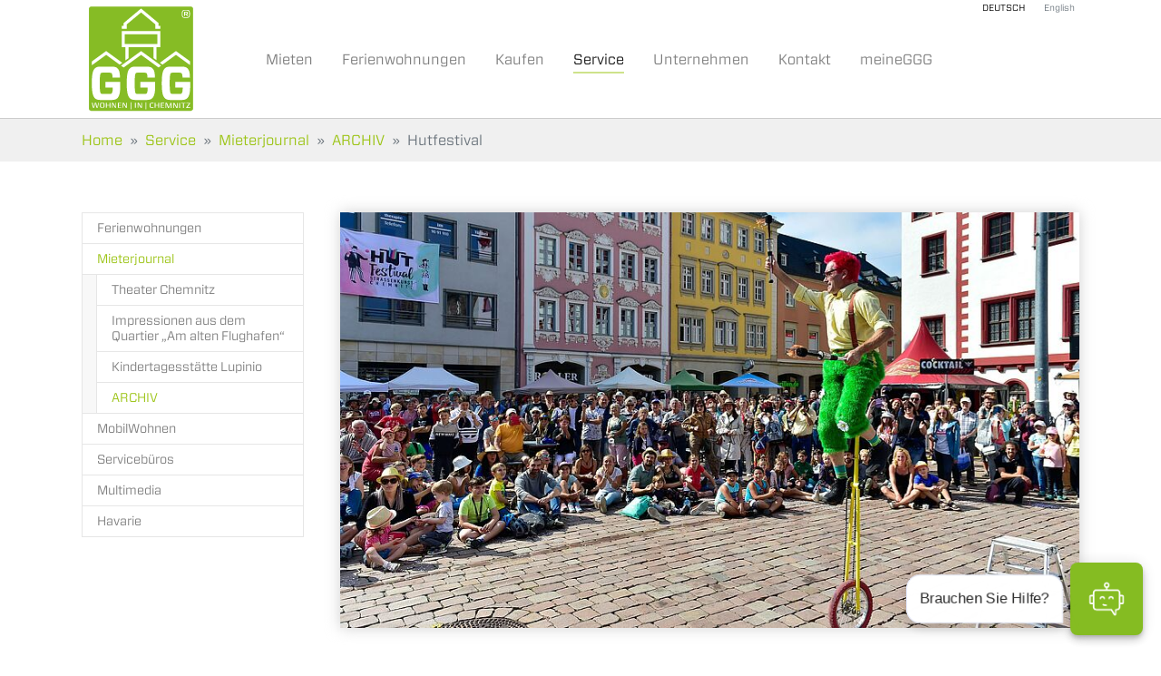

--- FILE ---
content_type: text/html; charset=utf-8
request_url: https://www.ggg.de/hutfestival
body_size: 5151
content:
<!DOCTYPE html>
<html lang="de-DE">
<head>

<meta charset="utf-8">
<!-- 
	_|\_

	This website is powered by TYPO3 - inspiring people to share!
	TYPO3 is a free open source Content Management Framework initially created by Kasper Skaarhoj and licensed under GNU/GPL.
	TYPO3 is copyright 1998-2026 of Kasper Skaarhoj. Extensions are copyright of their respective owners.
	Information and contribution at https://typo3.org/
-->


<link rel="shortcut icon" href="/fileadmin/theme/favicon.ico" type="image/x-icon">
<title>Hutfestival - GGG</title>
<meta http-equiv="x-ua-compatible" content="IE=edge" />
<meta name="generator" content="TYPO3 CMS" />
<meta name="viewport" content="width=device-width, initial-scale=1, minimum-scale=1" />
<meta name="robots" content="index,follow" />
<meta name="twitter:card" content="summary" />
<meta name="apple-mobile-web-app-capable" content="no" />
<meta name="google" content="notranslate" />

<link rel="stylesheet" type="text/css" href="/typo3temp/assets/compressed/merged-57773389218f161d1845085edf0a3ba9-64f73634ca1f9207d4ab7790a0e59951.css?1713344394" media="all">

<link rel="stylesheet" type="text/css" href="/typo3temp/assets/compressed/merged-33bc8080400d04b293c766e34e181ba8-f0dc569ba027102fd7196d103fa28785.css?1744722510" media="all">



<script src="/typo3temp/assets/compressed/merged-447813d0503761beadc53ba79841a3b4-12ffa2d0fe1ce86583062735b2348bca.js?1713344394" type="text/javascript"></script>

<script src="/typo3temp/assets/compressed/merged-72a565c87bbfc15db38e95af7c7e8031-83ee80f67e385687355449e5d737b103.js?1713344394" type="text/javascript"></script>



<link rel="prev" href="/kostbar"><link rel="next" href="/luisenhoefe-fertig"><script
  defer
  id="chat_integration_script"
  type="text/javascript"
  src="https://iframe-chatplugin.asw.aareon.com/integration/chat.js"
  data-tenant=gggchemnitz8001243
  data-default-language="de-DE"
  ></script>
<link rel="canonical" href="https://www.ggg.de/hutfestival"/>


</head>
<body id="p325" class="page-325 pagelevel-4 language-0 backendlayout-subnavigation_left layout-default">


<div id="top"></div><div class="body-bg body-bg-top"><a class="sr-only sr-only-focusable" href="#page-content"><span>Zum Hauptinhalt springen</span></a><header id="page-header" class="bp-page-header navbar navbar-mainnavigation navbar-default navbar-has-image navbar-top navbar-fixed-top"><div id="bxx-override-bxx-secondary" class="d-none d-lg-block" style="position:absolute;top:0;margin-bottom:auto;width:100%;font-size:0.8em;"><div class="container text-right"><ul id="language_menu" class="language-menu" style="list-style:none;margin-left:auto;display:inline;"><li class="active " style="display:inline;padding-left:8px;"><a href="/hutfestival" hreflang="de-DE" title="GGG Webseite"><span>Deutsch</span></a></li><li class=" text-muted" style="display:inline;padding-left:8px;"><span>English</span></li></ul></div></div><div class="container"><a class="navbar-brand navbar-brand-image" href="/"><img class="navbar-brand-logo-normal" src="/fileadmin/theme/data/GGG_ohne_Kontur.svg" alt="GGG logo" height="160" width="180"><img class="navbar-brand-logo-inverted" src="/fileadmin/theme/data/GGG_ohne_Kontur.svg" alt="GGG logo" height="160" width="180"></a><button class="navbar-toggler collapsed" type="button" data-toggle="collapse" data-target="#mainnavigation" aria-expanded="false" aria-label="Navigation umschalten"><span class="navbar-toggler-icon"></span></button><nav id="mainnavigation" class="collapse navbar-collapse"><ul class="navbar-nav"><li class="nav-item dropdown dropdown-hover"><a href="/mieten" id="nav-item-109" class="nav-link dropdown-toggle" title="Mieten" aria-haspopup="true" aria-expanded="false"><span class="nav-link-text">Mieten</span></a><ul class="dropdown-menu" aria-labelledby="nav-item-109"><li class="submenu  dropdown dropdown-hover"><a href="/wohnungen" class="dropdown-item" title="Wohnungen"><span class="dropdown-text">Wohnungen</span></a><!--- START LEVEL 3 ---><!-- starzzz --><ul class="dropdown-menu" aria-labelledby="nav-item128" style="position: absolute; left:100%; top: -7px;"><li><a href="/1-raum-wohnungen" class="dropdown-item" title="1-Raum-Wohnungen"><span class="dropdown-text">1-Raum-Wohnungen</span></a></li><li><a href="/2-raum-wohnungen" class="dropdown-item" title="2-Raum-Wohnungen"><span class="dropdown-text">2-Raum-Wohnungen</span></a></li><li><a href="/3-raum-wohnungen" class="dropdown-item" title="3-Raum-Wohnungen"><span class="dropdown-text">3-Raum-Wohnungen</span></a></li><li><a href="/4-raum-wohnungen" class="dropdown-item" title="4-Raum-Wohnungen"><span class="dropdown-text">4-Raum-Wohnungen</span></a></li></ul><!---END LEVEL 3 ---></li><li class="submenu  dropdown dropdown-hover"><a href="/aktion" class="dropdown-item" title="Aktionen"><span class="dropdown-text">Aktionen</span></a><!--- START LEVEL 3 ---><!-- starzzz --><ul class="dropdown-menu" aria-labelledby="nav-item376" style="position: absolute; left:100%; top: -7px;"><li><a href="/einbaukueche" class="dropdown-item" title="Einbauküchen"><span class="dropdown-text">Einbauküchen</span></a></li></ul><!---END LEVEL 3 ---></li><li class="submenu  dropdown dropdown-hover"><a href="/stadtteile" class="dropdown-item" title="Stadtteile"><span class="dropdown-text">Stadtteile</span></a><!--- START LEVEL 3 ---><!-- starzzz --><ul class="dropdown-menu" aria-labelledby="nav-item400" style="position: absolute; left:100%; top: -7px;"><li><a href="/bernsdorf" class="dropdown-item" title="Bernsdorf"><span class="dropdown-text">Bernsdorf</span></a></li><li><a href="/gablenz" class="dropdown-item" title="Gablenz"><span class="dropdown-text">Gablenz</span></a></li><li><a href="/hutholz" class="dropdown-item" title="Hutholz"><span class="dropdown-text">Hutholz</span></a></li><li><a href="/kassberg" class="dropdown-item" title="Kaßberg"><span class="dropdown-text">Kaßberg</span></a></li><li><a href="/stadtteile/markersdorf" class="dropdown-item" title="Markersdorf"><span class="dropdown-text">Markersdorf</span></a></li><li><a href="/stadtteile/schlosschemnitz" class="dropdown-item" title="Schloßchemnitz"><span class="dropdown-text">Schloßchemnitz</span></a></li><li><a href="/yorckgebiet" class="dropdown-item" title="Yorckgebiet"><span class="dropdown-text">Yorckgebiet</span></a></li></ul><!---END LEVEL 3 ---></li><li class="submenu  dropdown dropdown-hover"><a href="/sanierungen" class="dropdown-item" title="Sanierungen"><span class="dropdown-text">Sanierungen</span></a><!--- START LEVEL 3 ---><!-- starzzz --><ul class="dropdown-menu" aria-labelledby="nav-item129" style="position: absolute; left:100%; top: -7px;"><li><a href="/johanniskarree" class="dropdown-item" title="Wohnen am Johanniskarree"><span class="dropdown-text">Wohnen am Johanniskarree</span></a></li><li><a href="/pv-anlagen" class="dropdown-item" title="PV-Anlagen"><span class="dropdown-text">PV-Anlagen</span></a></li><li><a href="/furth" class="dropdown-item" title="Küchwaldkarree"><span class="dropdown-text">Küchwaldkarree</span></a></li><li><a href="/alfredneubert" class="dropdown-item" title="Alfred-Neubert-Str. 3"><span class="dropdown-text">Alfred-Neubert-Str. 3</span></a></li><li><a href="/gasabloesung" class="dropdown-item" title="Nachhaltig wohnen"><span class="dropdown-text">Nachhaltig wohnen</span></a></li><li><a href="/bruno-granz-strasse" class="dropdown-item" title="Bruno-Granz-Straße"><span class="dropdown-text">Bruno-Granz-Straße</span></a></li></ul><!---END LEVEL 3 ---></li><li class="submenu  dropdown dropdown-hover"><a href="/studiwohnen" class="dropdown-item" title="StudiWohnen®"><span class="dropdown-text">StudiWohnen®</span></a><!--- START LEVEL 3 ---><!---END LEVEL 3 ---></li><li class="submenu  dropdown dropdown-hover"><a href="/servicewohnen" class="dropdown-item" title="ServiceWohnen®"><span class="dropdown-text">ServiceWohnen®</span></a><!--- START LEVEL 3 ---><!-- starzzz --><ul class="dropdown-menu" aria-labelledby="nav-item338" style="position: absolute; left:100%; top: -7px;"><li><a href="/servicewohnen-altendorf" class="dropdown-item" title="Seniorenwohnungen in Altendorf"><span class="dropdown-text">Seniorenwohnungen in Altendorf</span></a></li><li><a href="/servicewohnen-hutholz" class="dropdown-item" title="Seniorenwohnungen in Hutholz"><span class="dropdown-text">Seniorenwohnungen in Hutholz</span></a></li><li><a href="/servicewohnen-innenstadt" class="dropdown-item" title="Seniorenwohnungen in der Innenstadt"><span class="dropdown-text">Seniorenwohnungen in der Innenstadt</span></a></li><li><a href="/servicewohnen-yorckgebiet" class="dropdown-item" title="Seniorenwohnungen im Yorckgebiet"><span class="dropdown-text">Seniorenwohnungen im Yorckgebiet</span></a></li></ul><!---END LEVEL 3 ---></li><li class="submenu  dropdown dropdown-hover"><a href="/wohngemeinschaft" class="dropdown-item" title="Wohngemeinschaft"><span class="dropdown-text">Wohngemeinschaft</span></a><!--- START LEVEL 3 ---><!---END LEVEL 3 ---></li><li class="submenu  dropdown dropdown-hover"><a href="/flexibelwohnen" class="dropdown-item" title="FlexibelWohnen"><span class="dropdown-text">FlexibelWohnen</span></a><!--- START LEVEL 3 ---><!---END LEVEL 3 ---></li><li class="submenu  dropdown dropdown-hover"><a href="/concierge" class="dropdown-item" title="Wohnen mit Concierge"><span class="dropdown-text">Wohnen mit Concierge</span></a><!--- START LEVEL 3 ---><!---END LEVEL 3 ---></li><li class="submenu  dropdown dropdown-hover"><a href="/gewerbe" class="dropdown-item" title="Gewerberäume"><span class="dropdown-text">Gewerberäume</span></a><!--- START LEVEL 3 ---><!---END LEVEL 3 ---></li></ul></li><li class="nav-item"><a href="/ferienwohnungen" id="nav-item-435" class="nav-link" title="Ferienwohnungen"><span class="nav-link-text">Ferienwohnungen</span></a></li><li class="nav-item dropdown dropdown-hover"><a href="/kaufen" id="nav-item-110" class="nav-link dropdown-toggle" title="Kaufen" aria-haspopup="true" aria-expanded="false"><span class="nav-link-text">Kaufen</span></a><ul class="dropdown-menu" aria-labelledby="nav-item-110"><li class="submenu  dropdown dropdown-hover"><a href="/palmstrasse" class="dropdown-item" title="Denkmal im Sanierungsgebiet"><span class="dropdown-text">Denkmal im Sanierungsgebiet</span></a><!--- START LEVEL 3 ---><!---END LEVEL 3 ---></li><li class="submenu  dropdown dropdown-hover"><a href="/kulturdenkmal" class="dropdown-item" title="Denkmal im Sanierungsgebiet"><span class="dropdown-text">Denkmal im Sanierungsgebiet</span></a><!--- START LEVEL 3 ---><!---END LEVEL 3 ---></li><li class="submenu  dropdown dropdown-hover"><a href="/kaufen/einfamilienhausstandort" class="dropdown-item" title="Einfamilienhausstandort"><span class="dropdown-text">Einfamilienhausstandort</span></a><!--- START LEVEL 3 ---><!---END LEVEL 3 ---></li><li class="submenu  dropdown dropdown-hover"><a href="/kaufen/wohn-und-geschaeftshaus-2-2-1" class="dropdown-item" title="Wohnhaus"><span class="dropdown-text">Wohnhaus</span></a><!--- START LEVEL 3 ---><!---END LEVEL 3 ---></li><li class="submenu  dropdown dropdown-hover"><a href="/kaufen/gewerbegrundstueck" class="dropdown-item" title="Gewerbegrundstück"><span class="dropdown-text">Gewerbegrundstück</span></a><!--- START LEVEL 3 ---><!---END LEVEL 3 ---></li></ul></li><li class="nav-item active dropdown dropdown-hover"><a href="/service" id="nav-item-111" class="nav-link dropdown-toggle" title="Service" aria-haspopup="true" aria-expanded="false"><span class="nav-link-text">Service</span></a><ul class="dropdown-menu" aria-labelledby="nav-item-111"><li class="submenu  active dropdown dropdown-hover"><a href="/ferienwohnungen" class="dropdown-item" title="Ferienwohnungen"><span class="dropdown-text">Ferienwohnungen</span></a><!--- START LEVEL 3 ---><!---END LEVEL 3 ---></li><li class="submenu  active dropdown dropdown-hover"><a href="/mieterjournal" class="dropdown-item active" title="Mieterjournal"><span class="dropdown-text">Mieterjournal</span></a><!--- START LEVEL 3 ---><!-- starzzz --><ul class="dropdown-menu" aria-labelledby="nav-item113" style="position: absolute; left:100%; top: -7px;"><li><a href="/mieterjournal/theater-chemnitz" class="dropdown-item" title="Theater Chemnitz"><span class="dropdown-text">Theater Chemnitz</span></a></li><li><a href="/mieterjournal/spielplatz-kappel" class="dropdown-item" title="Impressionen aus dem Quartier „Am alten Flughafen“"><span class="dropdown-text">Impressionen aus dem Quartier „Am alten Flughafen“</span></a></li><li><a href="/mieterjournal/kindertagesstaette-lupinio" class="dropdown-item" title="Kindertagesstätte Lupinio"><span class="dropdown-text">Kindertagesstätte Lupinio</span></a></li><li><a href="/archiv" class="dropdown-item active" title="ARCHIV"><span class="dropdown-text">ARCHIV</span></a></li></ul><!---END LEVEL 3 ---></li><li class="submenu  active dropdown dropdown-hover"><a href="/mobilwohnen" class="dropdown-item" title="MobilWohnen"><span class="dropdown-text">MobilWohnen</span></a><!--- START LEVEL 3 ---><!---END LEVEL 3 ---></li><li class="submenu  active dropdown dropdown-hover"><a href="/servicebueros" class="dropdown-item" title="Servicebüros"><span class="dropdown-text">Servicebüros</span></a><!--- START LEVEL 3 ---><!-- starzzz --><ul class="dropdown-menu" aria-labelledby="nav-item152" style="position: absolute; left:100%; top: -7px;"><li><a href="/servicebueros/innenstadt" class="dropdown-item" title="Innenstadt"><span class="dropdown-text">Innenstadt</span></a></li><li><a href="/servicebueros/lutherviertel" class="dropdown-item" title="Lutherviertel"><span class="dropdown-text">Lutherviertel</span></a></li></ul><!---END LEVEL 3 ---></li><li class="submenu  active dropdown dropdown-hover"><a href="/multimedia" class="dropdown-item" title="Multimedia"><span class="dropdown-text">Multimedia</span></a><!--- START LEVEL 3 ---><!---END LEVEL 3 ---></li><li class="submenu  active dropdown dropdown-hover"><a href="/service/havarie" class="dropdown-item" title="Havarie"><span class="dropdown-text">Havarie</span></a><!--- START LEVEL 3 ---><!---END LEVEL 3 ---></li></ul></li><li class="nav-item dropdown dropdown-hover"><a href="/unternehmen" id="nav-item-114" class="nav-link dropdown-toggle" title="Unternehmen" aria-haspopup="true" aria-expanded="false"><span class="nav-link-text">Unternehmen</span></a><ul class="dropdown-menu" aria-labelledby="nav-item-114"><li class="submenu  dropdown dropdown-hover"><a href="/jobs" class="dropdown-item" title="Jobs"><span class="dropdown-text">Jobs</span></a><!--- START LEVEL 3 ---><!-- starzzz --><ul class="dropdown-menu" aria-labelledby="nav-item139" style="position: absolute; left:100%; top: -7px;"><li><a href="/maler-lackierer" class="dropdown-item" title="Maler und Lackierer (m/w/d)"><span class="dropdown-text">Maler und Lackierer (m/w/d)</span></a></li><li><a href="/fliesenleger" class="dropdown-item" title="Fliesenleger (m/w/d)"><span class="dropdown-text">Fliesenleger (m/w/d)</span></a></li><li><a href="/gas-und-wasserinstallateur" class="dropdown-item" title="Gas- und Wasserinstallateur (m/w/d)"><span class="dropdown-text">Gas- und Wasserinstallateur (m/w/d)</span></a></li></ul><!---END LEVEL 3 ---></li><li class="submenu  dropdown dropdown-hover"><a href="/ausbildung" class="dropdown-item" title="Ausbildung"><span class="dropdown-text">Ausbildung</span></a><!--- START LEVEL 3 ---><!-- starzzz --><ul class="dropdown-menu" aria-labelledby="nav-item146" style="position: absolute; left:100%; top: -7px;"><li><a href="/immobilienkaufmann-ggg" class="dropdown-item" title="Immobilienkaufmann (m/w/d) in der GGG"><span class="dropdown-text">Immobilienkaufmann (m/w/d) in der GGG</span></a></li><li><a href="/immobilienkaufmann-rwf" class="dropdown-item" title="Immobilienkaufmann (m/w/d) in der RWF"><span class="dropdown-text">Immobilienkaufmann (m/w/d) in der RWF</span></a></li><li><a href="/anlagenmechaniker" class="dropdown-item" title="Anlagenmechaniker (m/w/d)"><span class="dropdown-text">Anlagenmechaniker (m/w/d)</span></a></li><li><a href="/elektroniker" class="dropdown-item" title="Elektroniker (m/w/d)"><span class="dropdown-text">Elektroniker (m/w/d)</span></a></li></ul><!---END LEVEL 3 ---></li><li class="submenu  dropdown dropdown-hover"><a href="/unternehmen/geschaeftsstellen" class="dropdown-item" title="Geschäftsstellen"><span class="dropdown-text">Geschäftsstellen</span></a><!--- START LEVEL 3 ---><!---END LEVEL 3 ---></li><li class="submenu  dropdown dropdown-hover"><a href="/unternehmen/unternehmensstruktur" class="dropdown-item" title="Unternehmensstruktur"><span class="dropdown-text">Unternehmensstruktur</span></a><!--- START LEVEL 3 ---><!---END LEVEL 3 ---></li><li class="submenu  dropdown dropdown-hover"><a href="/unternehmen/presse" class="dropdown-item" title="Presse"><span class="dropdown-text">Presse</span></a><!--- START LEVEL 3 ---><!---END LEVEL 3 ---></li><li class="submenu  dropdown dropdown-hover"><a href="/unternehmen/projekte" class="dropdown-item" title="Projekte"><span class="dropdown-text">Projekte</span></a><!--- START LEVEL 3 ---><!-- starzzz --><ul class="dropdown-menu" aria-labelledby="nav-item112" style="position: absolute; left:100%; top: -7px;"><li><a href="/pinguine" class="dropdown-item" title="Pinguine"><span class="dropdown-text">Pinguine</span></a></li><li><a href="/fassaden" class="dropdown-item" title="Fassaden"><span class="dropdown-text">Fassaden</span></a></li><li><a href="/unternehmen/projekte/villa-esche" class="dropdown-item" title="Villa Esche"><span class="dropdown-text">Villa Esche</span></a></li><li><a href="/unternehmen/projekte/smac" class="dropdown-item" title="smac"><span class="dropdown-text">smac</span></a></li><li><a href="/unternehmen/projekte/dastietz" class="dropdown-item" title="DAStietz"><span class="dropdown-text">DAStietz</span></a></li><li><a href="/unternehmen/projekte/pelzmuehle" class="dropdown-item" title="Pelzmühle"><span class="dropdown-text">Pelzmühle</span></a></li></ul><!---END LEVEL 3 ---></li><li class="submenu  dropdown dropdown-hover"><a href="/unternehmen/beruf-familie" class="dropdown-item" title="Beruf &amp; Familie"><span class="dropdown-text">Beruf &amp; Familie</span></a><!--- START LEVEL 3 ---><!---END LEVEL 3 ---></li><li class="submenu  dropdown dropdown-hover"><a href="/unternehmen/tochterunternehmen" class="dropdown-item" title="Tochterunternehmen"><span class="dropdown-text">Tochterunternehmen</span></a><!--- START LEVEL 3 ---><!-- starzzz --><ul class="dropdown-menu" aria-labelledby="nav-item150" style="position: absolute; left:100%; top: -7px;"><li><a href="/wic" class="dropdown-item" title="WiC - Die Vermieter der GGG"><span class="dropdown-text">WiC - Die Vermieter der GGG</span></a></li><li><a href="/rwf" class="dropdown-item" title="RWF - Die Dienstleister der GGG"><span class="dropdown-text">RWF - Die Dienstleister der GGG</span></a></li></ul><!---END LEVEL 3 ---></li></ul></li><li class="nav-item"><a href="/kontakt" id="nav-item-116" class="nav-link" title="Kontakt"><span class="nav-link-text">Kontakt</span></a></li><li class="nav-item"><a href="/meineggg" id="nav-item-285" class="nav-link" title="meineGGG"><span class="nav-link-text">meineGGG</span></a></li><!--
	    	    
	    //--></ul></nav></div></header><nav class="breadcrumb-section" aria-label="Brotkrümelnavigation"><div class="container"><p class="sr-only" id="breadcrumb">Sie sind hier:</p><ol class="breadcrumb"><li class="breadcrumb-item"><a class="breadcrumb-link" href="/" title="Home"><span class="breadcrumb-text">Home</span></a></li><li class="breadcrumb-item"><a class="breadcrumb-link" href="/service" title="Service"><span class="breadcrumb-text">Service</span></a></li><li class="breadcrumb-item"><a class="breadcrumb-link" href="/mieterjournal" title="Mieterjournal"><span class="breadcrumb-text">Mieterjournal</span></a></li><li class="breadcrumb-item"><a class="breadcrumb-link" href="/archiv" title="ARCHIV"><span class="breadcrumb-text">ARCHIV</span></a></li><li class="breadcrumb-item active" aria-current="page"><span class="breadcrumb-text">Hutfestival</span></li></ol></div></nav><div id="page-content" class="bp-page-content main-section"><!--TYPO3SEARCH_begin--><div class="section section-default"><div class="container"><div class="section-row"><div class="section-column subnav-wrap"><nav class="frame frame-type-subnavigation frame-background-none frame-no-backgroundimage frame-space-before-none frame-space-after-none" role="navigation"><div class="frame-container"><div class="frame-inner"><ul class="subnav-nav"><li class="subnav-item"><a href="/ferienwohnungen" id="subnav-item-430" class="subnav-link" title="Ferienwohnungen"><span class="subnav-link-text">Ferienwohnungen</span></a></li><li class="subnav-item active"><a href="/mieterjournal" id="subnav-item-113" class="subnav-link" title="Mieterjournal"><span class="subnav-link-text">Mieterjournal</span></a><ul class="subnav-nav"><li class="subnav-item"><a href="/mieterjournal/theater-chemnitz" id="subnav-item-434" class="subnav-link" title="Theater Chemnitz"><span class="subnav-link-text">Theater Chemnitz</span></a></li><li class="subnav-item"><a href="/mieterjournal/spielplatz-kappel" id="subnav-item-398" class="subnav-link" title="Impressionen aus dem Quartier „Am alten Flughafen“"><span class="subnav-link-text">Impressionen aus dem Quartier „Am alten Flughafen“</span></a></li><li class="subnav-item"><a href="/mieterjournal/kindertagesstaette-lupinio" id="subnav-item-453" class="subnav-link" title="Kindertagesstätte Lupinio"><span class="subnav-link-text">Kindertagesstätte Lupinio</span></a></li><li class="subnav-item active"><a href="/archiv" id="subnav-item-334" class="subnav-link" title="ARCHIV"><span class="subnav-link-text">ARCHIV</span></a></li></ul></li><li class="subnav-item"><a href="/mobilwohnen" id="subnav-item-174" class="subnav-link" title="MobilWohnen"><span class="subnav-link-text">MobilWohnen</span></a></li><li class="subnav-item"><a href="/servicebueros" id="subnav-item-152" class="subnav-link" title="Servicebüros"><span class="subnav-link-text">Servicebüros</span></a></li><li class="subnav-item"><a href="/multimedia" id="subnav-item-187" class="subnav-link" title="Multimedia"><span class="subnav-link-text">Multimedia</span></a></li><li class="subnav-item"><a href="/service/havarie" id="subnav-item-186" class="subnav-link" title="Havarie"><span class="subnav-link-text">Havarie</span></a></li></ul></div></div></nav></div><main class="section-column maincontent-wrap" role="main"><div id="c1044" class="frame frame-default frame-type-image frame-layout-0 frame-background-none frame-no-backgroundimage frame-space-before-none frame-space-after-none"><div class="frame-container"><div class="frame-inner"><div class="gallery-row"><div class="gallery-item gallery-item-size-1"><figure class="image"><picture><source data-variant="default" data-maxwidth="890" media="(min-width: 1200px)" srcset="/fileadmin/_processed_/c/f/csm_oF4jJTJw_147f29659a.jpeg 1x"><source data-variant="large" data-maxwidth="890" media="(min-width: 992px)" srcset="/fileadmin/_processed_/c/f/csm_oF4jJTJw_147f29659a.jpeg 1x"><source data-variant="medium" data-maxwidth="1200" media="(min-width: 768px)" srcset="/fileadmin/_processed_/c/f/csm_oF4jJTJw_48dec1b698.jpeg 1x"><source data-variant="small" data-maxwidth="1200" media="(min-width: 576px)" srcset="/fileadmin/_processed_/c/f/csm_oF4jJTJw_4b5deaa563.jpeg 1x"><source data-variant="extrasmall" data-maxwidth="1200"  srcset="/fileadmin/_processed_/c/f/csm_oF4jJTJw_f0a7a7e34b.jpeg 1x"><img loading="lazy" src="/fileadmin/_processed_/c/f/csm_oF4jJTJw_147f29659a.jpeg" width="890" height="500" intrinsicsize="890x500" title="" alt=""></picture></figure></div></div></div></div></div></main></div></div></div><!--TYPO3SEARCH_end--></div><footer id="page-footer" class="bp-page-footer"><section class="section footer-section footer-section-content"><div class="container"><div class="section-row"><div class="section-column footer-section-content-column footer-section-content-column-left"><div id="c45" class="frame frame-ruler-after frame-type-text frame-layout-0 frame-background-none frame-no-backgroundimage frame-space-before-none frame-space-after-none"><div class="frame-container"><div class="frame-inner"><p>Grundstücks- und Gebäude-<br> wirtschafts-Gesellschaft m.b.H.</p><p>Clausstraße 10/12<br> 09126 Chemnitz</p><p><a href="tel:+493715330">0371 533-0</a></p><p><a href="mailto:ggg@ggg.de">ggg@ggg.de</a></p></div></div></div></div><div class="section-column footer-section-content-column footer-section-content-column-middle"></div><div class="section-column footer-section-content-column footer-section-content-column-right"><div id="c264" class="frame frame-ruler-before frame-type-menu_pages frame-layout-0 frame-background-none frame-no-backgroundimage frame-space-before-none frame-space-after-none"><div class="frame-container"><div class="frame-inner"><ul><li><a href="/impressum" title="Impressum">Impressum</a></li><li><a href="/datenschutz" title="Datenschutz">Datenschutz</a></li><li><a href="/hinweisgeber" title="Hinweisgeber">Hinweisgeber</a></li><li><a href="/barrierefreiheit" title="Barrierefreiheit">Barrierefreiheit</a></li><li><a href="/sitemap" title="Sitemap">Sitemap</a></li></ul></div></div></div></div></div></div></section><section class="section footer-section footer-section-meta"><div class="frame frame-background-none frame-space-before-none frame-space-after-none"><div class="frame-container"><div class="frame-inner"><div class="footer-copyright"><p>© 2010-2020 Grundstücks- und Gebäudewirtschafts-Gesellschaft m.b.H. (GGG)</p></div></div></div></div></section></footer><a class="scroll-top" title="Nach oben rollen" href="#top"><span class="scroll-top-icon"></span></a></div>


<script src="/typo3temp/assets/compressed/merged-d8d38f11d93f6fab338527f50625eb6d-288c7d9367dcf3cc9890e36d2cad2cd9.js?1713344394" type="text/javascript"></script>

<script src="/typo3temp/assets/compressed/merged-fabfcfe52d15df57f4594ba333ad0e54-a10c946495163390ebcb2bf30be588b0.js?1713344394" type="text/javascript"></script>



</body>
</html>

--- FILE ---
content_type: text/css; charset=utf-8
request_url: https://www.ggg.de/typo3temp/assets/compressed/merged-57773389218f161d1845085edf0a3ba9-64f73634ca1f9207d4ab7790a0e59951.css?1713344394
body_size: 596
content:
@font-face{font-family:BootstrapPackageIcon;src:url('../../../typo3conf/ext/bootstrap_package/Resources/Public/Fonts/bootstrappackageicon.eot?230f7a8a34725ae4394eb49681bff170');src:url('../../../typo3conf/ext/bootstrap_package/Resources/Public/Fonts/bootstrappackageicon.eot?230f7a8a34725ae4394eb49681bff170#iefix') format("embedded-opentype"),url('../../../typo3conf/ext/bootstrap_package/Resources/Public/Fonts/bootstrappackageicon.woff?230f7a8a34725ae4394eb49681bff170') format("woff"),url('../../../typo3conf/ext/bootstrap_package/Resources/Public/Fonts/bootstrappackageicon.ttf?230f7a8a34725ae4394eb49681bff170') format("truetype");font-weight:400;font-style:normal}.bootstrappackageicon{font-family:BootstrapPackageIcon;-moz-osx-font-smoothing:grayscale;-webkit-font-smoothing:antialiased;display:inline-block;font-style:normal;font-variant:normal;text-rendering:auto;line-height:1}.bootstrappackageicon-facebook:before{content:"\f101"}.bootstrappackageicon-file-audio:before{content:"\f102"}.bootstrappackageicon-file-image:before{content:"\f103"}.bootstrappackageicon-file-video:before{content:"\f104"}.bootstrappackageicon-file:before{content:"\f105"}.bootstrappackageicon-github:before{content:"\f106"}.bootstrappackageicon-googleplus:before{content:"\f107"}.bootstrappackageicon-instagram:before{content:"\f108"}.bootstrappackageicon-linkedin:before{content:"\f109"}.bootstrappackageicon-rss:before{content:"\f10f"}.bootstrappackageicon-twitter:before{content:"\f10a"}.bootstrappackageicon-vimeo:before{content:"\f10b"}.bootstrappackageicon-vk:before{content:"\f10e"}.bootstrappackageicon-xing:before{content:"\f10c"}.bootstrappackageicon-youtube:before{content:"\f10d"}@font-face{font-family:'RotisSemiSansStd';src:url('../../../fileadmin/theme/fontr/RotisSemiSansStd.eot');src:url('../../../fileadmin/theme/fontr/RotisSemiSansStd.eot?#iefix') format('embedded-opentype'),url('../../../fileadmin/theme/fontr/RotisSemiSansStd.svg#RotisSemiSansStd') format('svg'),url('../../../fileadmin/theme/fontr/RotisSemiSansStd.ttf') format('truetype'),url('../../../fileadmin/theme/fontr/RotisSemiSansStd.woff') format('woff'),url('../../../fileadmin/theme/fontr/RotisSemiSansStd.woff2') format('woff2');font-weight:normal;font-style:normal;}


--- FILE ---
content_type: text/css
request_url: https://iframe-chatplugin.asw.aareon.com/integration/style.css
body_size: 1838
content:
#bot_chat_plugin {
  display: none;
  z-index: 999990;
  position: fixed;
  inset: auto 20px 20px auto;
  width: 575px;
  max-width: 575px;
  min-width: 350px;
  height: 800px;
  max-height: calc(100vh - 40px);
  min-height: 450px;
  opacity: 0;
  border-radius: 20px;
  overflow: hidden;
  transform: scale(1, 1);
  transition: all 0.5s ease 0s;
}

#bot_chat_plugin.active:not(.bot_chat_plugin_fadeIn) {
  opacity: 1;
}

/*@media (min-resolution: 151dpi) {*/
/*  #bot_chat_plugin {*/
/*    zoom: 0.75%;*/
/*  }*/
/*}*/

#bot_chat_plugin.preview {
  right: 120px;
}

#bot_chat_plugin.fullScreen {
  max-height: 100%;
  height: 100%;
  max-width: 100%;
  width: 100%;
  inset: auto 0 0 auto;
  border-radius: 0;
}

#bot_chat_plugin.bot_chat_plugin_fadeIn {
  animation: 250ms chatFadeIn 300ms ease-out forwards;
}

@keyframes chatFadeIn {
  0% {
    box-shadow: 0 5px 15px rgba(0, 0, 0, 0);
  }
  25% {
    opacity: 0.5;
  }
  75% {
    opacity: 1;
  }
  100% {
    opacity: 1;
    box-shadow: 0 5px 15px rgba(0, 0, 0, 0.3);
  }
}

#bot_chat_plugin #bot_iframe {
  overflow: hidden;
  border: 0;
  position: absolute;
  pointer-events: all;
  top: 0;
  left: 0;
  width: 100%;
  height: 100%;
}

#bot_chat_trigger {
  z-index: 9999;
  cursor: pointer;
  position: fixed;
  bottom: 20px;
  right: 20px;
  display: flex;
  justify-content: center;
  align-items: flex-end;
  flex-direction: column;
  opacity: 0;
}

#bot_chat_trigger.bot_chat_trigger_fadeIn {
  animation: 250ms triggerFadeIn 200ms ease-out forwards;
}

#bot_chat_trigger.has_parent_element {
  position: relative;
  height: 100%;
  width: 100%;
  inset: auto;
}

@keyframes triggerFadeIn {
  0% {
    opacity: 0;
  }
  50% {
    opacity: 0.5;
  }
  100% {
    opacity: 1;
  }
}

#bot_chat_trigger_button_and_message_container {
  display: flex;
  justify-content: flex-end;
  align-items: center;
  gap: 8px;
}

#bot_iframe_chat_invitation {
  all: unset;
  overflow: hidden;
  border: 0;
  pointer-events: all;
  opacity: 0;
}

#bot_iframe_chat_invitation.bot_chat_invitation_fadeIn {
  animation: 250ms fadeIn ease-out forwards;
}

@keyframes fadeIn {
  from {
    opacity: 0.2;
    transform: translateY(5%);
  }

  to {
    opacity: 1;
    transform: translateY(0%);
  }
}

#bot_chat_trigger_button {
  flex-shrink: 0;
  cursor: pointer;
  width: 80px;
  height: 80px;
  border-radius: 10%;
  background-color: rgb(105, 105, 105);
  animation: 250ms ease 0s 1 normal none running animation-bhegco;
  transition: opacity 0.5s ease 0s;
  justify-content: center;
  display: flex;
  align-items: center;
  -webkit-box-shadow: 0 3px 5px -1px rgba(0, 0, 0, 0.2),
    0 6px 10px 0 rgba(0, 0, 0, 0.14), 0 1px 18px 0 rgba(0, 0, 0, 0.12);
  box-shadow: 0 3px 5px -1px rgba(0, 0, 0, 0.2),
    0 6px 10px 0 rgba(0, 0, 0, 0.14), 0 1px 18px 0 rgba(0, 0, 0, 0.12);
}

#bot_chat_trigger_button img {
  width: 100%;
  max-width: 52px;
  max-height: 52px;
  margin: 0;
}

#bot_proactive_message_viewer {
  flex-shrink: 0;
  box-sizing: border-box;
  overflow: hidden;
  font-size: 16px;
  z-index: 10000;
  opacity: 0;
  visibility: hidden;
  transition: opacity 0.5s ease-in 0s;
  box-shadow: inset 0 0 0 1px #e1e6f9, 0px 5px 12px 0px rgba(0, 0, 0, 0.1),
    0px 10px 15px -3px rgba(0, 0, 0, 0.05);
  display: table;
  margin-right: 8px;
  border-radius: 16px 16px 0px 16px;
  font-family: 'Open Sans', sans-serif;
  background: #ffffff;
  color: #282828;
  line-height: 1.5em;
  cursor: pointer;
  height: 0;
  padding: 15px;
}

.show_animation {
  animation-duration: 2s;
  animation-iteration-count: 1;
  animation-name: bounce;
  animation-timing-function: cubic-bezier(0.28, 0.84, 0.42, 1);
}

#bot_proactive_message_viewer span {
  display: table-cell;
  vertical-align: middle;
  max-width: 250px;
  cursor: pointer;
}

@keyframes bounce {
  0% {
    transform: scale(1, 1) translateY(0);
  }
  10% {
    transform: scale(1.05, 0.95) translateY(0);
  }
  30% {
    transform: scale(0.95, 1.05) translateY(-20px);
  }
  50% {
    transform: scale(1.025, 0.975) translateY(0);
  }
  57% {
    transform: scale(1, 1) translateY(-7px);
  }
  64% {
    transform: scale(1, 1) translateY(0);
  }
  100% {
    transform: scale(1, 1) translateY(0);
  }
}

/* Mobile responsive - existing 575px breakpoint */
@media (max-width: 575px) {
  #bot_chat_plugin {
    width: 100%;
    max-width: 100%;
    bottom: 0;
    top: 0;
    right: 0;
    height: 100%;
    border-radius: 0;
    max-height: 100%;
    min-height: unset;
  }
}

/* WCAG 2.2 Zoom Compliance - 150%, 200%, 250%, 300% zoom support (960px and below) */
@media (max-width: 960px) and (min-width: 321px) {
  #bot_chat_plugin {
    width: 100% !important;
    max-width: 100% !important;
    right: 0 !important;
    left: 0 !important;
    bottom: 0 !important;
    top: 0 !important;
    height: 100% !important;
    max-height: 100% !important;
    min-height: unset !important;
    border-radius: 0 !important;
    transform: none !important;
    transform-origin: initial !important;
    inset: 0 !important;
  }

  #bot_chat_trigger {
    transform: none !important;
    transform-origin: initial !important;
    bottom: 12px !important;
    right: 12px !important;
  }

  #bot_chat_trigger_button {
    width: 50px !important;
    height: 50px !important;
  }

  #bot_chat_trigger_button img {
    max-width: 32px !important;
    max-height: 32px !important;
  }

  #bot_proactive_message_viewer {
    max-width: 160px !important;
    font-size: 13px !important;
    padding: 10px !important;
    margin-right: 4px !important;
  }
}

/* WCAG 2.2 Zoom Compliance - 400% zoom support (320px width) - Minimal UI */
@media (max-width: 320px) {
  #bot_chat_plugin {
    width: 100% !important;
    height: 100% !important;
    max-width: 100% !important;
    max-height: 100% !important;
    min-width: unset !important;
    min-height: unset !important;
    inset: 0 !important;
    border-radius: 0 !important;
    transform: none !important;
    transform-origin: initial !important;
  }

  #bot_chat_trigger {
    /* Ensure trigger button meets WCAG 2.5.8 Target Size (24x24px minimum) */
    position: fixed !important;
    bottom: 12px !important;
    right: 12px !important;
    transform: none !important;
    transform-origin: initial !important;
    top: auto !important;
    left: auto !important;
  }
}

/* Ensure all interactive elements meet WCAG 2.5.8 Target Size */
#bot_chat_trigger_button,
#bot_proactive_message_viewer {
  min-width: 44px;
  min-height: 44px;
}

/* Prevent scaling interference with zoom */
#bot_chat_plugin.zoom-accessible {
  transform: none !important;
  transform-origin: initial !important;
}

#bot_chat_trigger.zoom-accessible {
  transform: none !important;
  transform-origin: initial !important;
}


--- FILE ---
content_type: application/javascript; charset=utf-8
request_url: https://www.ggg.de/typo3temp/assets/compressed/merged-fabfcfe52d15df57f4594ba333ad0e54-a10c946495163390ebcb2bf30be588b0.js?1713344394
body_size: 67
content:

/*
$(document).ready(function () {
});
*/


--- FILE ---
content_type: image/svg+xml
request_url: https://www.ggg.de/fileadmin/theme/data/GGG_ohne_Kontur.svg
body_size: 2478
content:
<?xml version="1.0" encoding="UTF-8"?>
<!-- Generator: Adobe Illustrator 26.0.3, SVG Export Plug-In . SVG Version: 6.00 Build 0)  -->
<svg xmlns="http://www.w3.org/2000/svg" xmlns:xlink="http://www.w3.org/1999/xlink" version="1.1" x="0px" y="0px" viewBox="0 0 337.6 334.8" style="enable-background:new 0 0 337.6 334.8;" xml:space="preserve">
<style type="text/css">
	.st0{display:none;}
	.st1{fill:#86BC25;}
	.st2{fill:#FFFFFF;}
</style>
<g id="Ebene_2" class="st0">
</g>
<g id="Ebene_1">
	<path class="st1" d="M26.7,18.6c-3.3,0-5.9,2.7-5.9,5.9v284.2c0,3.3,2.7,5.9,5.9,5.9h284.2c3.3,0,5.9-2.7,5.9-5.9V24.5   c0-3.3-2.7-5.9-5.9-5.9H26.7z"></path>
	<path class="st2" d="M31.4,291.5l2.8,12.1c0.1,0.2,0.1,0.2,0.3,0.2c0.2,0,0.2-0.1,0.3-0.2l2.9-12.1l2.8,0c0.6,0,0.8,0.1,0.9,0.6   l2.7,11.5c0.1,0.2,0.1,0.2,0.3,0.2c0.2,0,0.2-0.1,0.3-0.2l2.8-12.1l1.8,0l-3.3,13.6c-0.1,0.5-0.3,0.6-1,0.6l-2.8,0l-2.9-12.1   c0-0.2-0.1-0.2-0.2-0.2c-0.2,0-0.2,0.1-0.3,0.2L36,305.2c-0.1,0.5-0.3,0.6-1,0.6l-2.8,0l-3.4-14.3L31.4,291.5z"></path>
	<path class="st2" d="M60.3,291.5c1.9,0,2.9,0.1,3.6,0.9c0.9,1,1.4,2.9,1.4,6.3c0,3.5-0.6,5.3-1.5,6.3c-0.7,0.7-1.7,0.9-3.6,0.9   l-3.3,0c-1.9,0-2.9-0.2-3.6-0.9c-0.9-0.9-1.5-2.9-1.4-6.3c0-3.4,0.6-5.3,1.5-6.3c0.7-0.7,1.7-0.9,3.6-0.9L60.3,291.5z M55.6,293.4   c-0.8,0.8-1.1,2.7-1.1,5.3c0,2.6,0.3,4.5,1.1,5.3c0.5,0.5,1.1,0.6,2.4,0.6l1.3,0c1.3,0,1.9-0.1,2.4-0.6c0.8-0.8,1.1-2.7,1.1-5.3   c0-2.6-0.3-4.5-1.1-5.3c-0.4-0.5-1.1-0.6-2.4-0.6l-1.3,0C56.6,292.8,56,292.9,55.6,293.4"></path>
	<polygon class="st2" points="71.8,291.6 71.8,297.9 79,297.9 79,291.6 81.6,291.6 81.6,305.8 79,305.8 79,299.4 71.8,299.3    71.8,305.8 69.2,305.8 69.2,291.6  "></polygon>
	<path class="st2" d="M88.9,291.6c0.5,0,0.6,0.1,0.9,0.5l6.1,10.7c0.1,0.2,0.2,0.3,0.4,0.3c0.1,0,0.2-0.1,0.2-0.3l0-11.1l1.8,0   l0,14.2l-2.7,0c-0.5,0-0.6-0.1-0.9-0.5l-6.1-10.7c-0.1-0.2-0.2-0.3-0.4-0.3c-0.2,0-0.2,0.1-0.2,0.3l0,11.1l-1.8,0l0-14.2   L88.9,291.6z"></path>
	<polygon class="st2" points="113,291.7 113,293.2 105.6,293.2 105.6,297.9 112.8,297.9 112.8,299.4 105.6,299.4 105.6,304.4    113,304.4 113,305.9 103,305.9 103,291.7  "></polygon>
	<path class="st2" d="M119.5,291.7c0.5,0,0.6,0.1,0.9,0.5l6.1,10.7c0.1,0.2,0.2,0.3,0.4,0.3c0.1,0,0.2-0.1,0.2-0.3l0-11.1l1.8,0   l0,14.2l-2.7,0c-0.5,0-0.6-0.1-0.9-0.5l-6.1-10.7c-0.1-0.2-0.2-0.3-0.4-0.3c-0.2,0-0.2,0.1-0.2,0.3l0,11.1l-1.8,0l0-14.2   L119.5,291.7z"></path>
	
		<rect x="130" y="299.3" transform="matrix(1.911177e-03 -1 1 1.911177e-03 -160.3272 439.959)" class="st2" width="20.4" height="1.9"></rect>
	
		<rect x="145.9" y="297.6" transform="matrix(1.970950e-03 -1 1 1.970950e-03 -146.1142 451.3357)" class="st2" width="14.2" height="2.6"></rect>
	<path class="st2" d="M161.8,291.8c0.5,0,0.6,0.1,0.9,0.5l6.1,10.7c0.1,0.2,0.2,0.3,0.4,0.3c0.1,0,0.2-0.1,0.2-0.3l0-11.1l1.8,0   l0,14.2l-2.7,0c-0.5,0-0.6-0.1-0.9-0.5l-6.1-10.7c-0.1-0.2-0.2-0.3-0.4-0.3c-0.2,0-0.2,0.1-0.2,0.3l0,11.1l-1.8,0l0-14.2   L161.8,291.8z"></path>
	
		<rect x="172.4" y="299.4" transform="matrix(1.911177e-03 -1 1 1.911177e-03 -118.1412 482.3913)" class="st2" width="20.4" height="1.9"></rect>
	<path class="st2" d="M204.2,291.9l0,1.5l-4.8,0c-1.3,0-1.9,0.1-2.4,0.5c-0.8,0.8-1.1,2.7-1.1,5.1c0,2.4,0.3,4.3,1.1,5.1   c0.5,0.5,1.1,0.5,2.4,0.6l4.8,0l0,1.5l-5.9,0c-1.9,0-2.9-0.1-3.6-0.9c-0.9-0.9-1.5-2.9-1.4-6.2c0-3.3,0.6-5.2,1.5-6.2   c0.7-0.7,1.7-0.9,3.6-0.9L204.2,291.9z"></path>
	<polygon class="st2" points="210.4,291.9 210.4,298.1 217.7,298.1 217.7,291.9 220.3,291.9 220.2,306.1 217.7,306.1 217.7,299.6    210.4,299.6 210.4,306.1 207.8,306.1 207.9,291.9  "></polygon>
	<polygon class="st2" points="234.9,291.9 234.9,293.4 227.5,293.4 227.5,298.2 234.7,298.2 234.7,299.7 227.5,299.6 227.5,304.6    234.9,304.7 234.9,306.1 224.9,306.1 224.9,291.9  "></polygon>
	<path class="st2" d="M242,291.9c0.5,0,0.7,0.1,0.9,0.6l4.2,11.1c0.1,0.2,0.1,0.3,0.3,0.3c0.2,0,0.2-0.1,0.3-0.3l4.5-11.6l3.7,0   l0,14.2l-2.5,0l0-11.8c0-0.2,0-0.3-0.2-0.3c-0.1,0-0.2,0.1-0.3,0.3l-4.3,11.2c-0.2,0.5-0.3,0.6-0.9,0.6l-2.2,0l-4.5-11.8   c-0.1-0.2-0.1-0.3-0.3-0.3c-0.1,0-0.2,0.1-0.2,0.3l0,11.8l-1.8,0l0-14.2L242,291.9z"></path>
	<path class="st2" d="M263.2,292c0.5,0,0.6,0.1,0.9,0.5l6.1,10.7c0.1,0.2,0.2,0.3,0.4,0.3c0.1,0,0.2-0.1,0.2-0.3l0-11.1l1.8,0   l0,14.2l-2.7,0c-0.5,0-0.6-0.1-0.9-0.5l-6.1-10.7c-0.1-0.2-0.2-0.3-0.4-0.3c-0.2,0-0.2,0.1-0.2,0.3l0,11.1l-1.8,0l0-14.2L263.2,292   z"></path>
	
		<rect x="271.5" y="297.8" transform="matrix(1.970950e-03 -1 1 1.970950e-03 -21.0201 577.1654)" class="st2" width="14.2" height="2.6"></rect>
	<polygon class="st2" points="295.3,292 295.3,293.5 290.6,293.5 290.6,306.2 288,306.2 288,293.5 283.3,293.5 283.3,292  "></polygon>
	<path class="st2" d="M308.6,292.1l0,1.2c0,0.4-0.1,0.5-0.5,1.1l-7.2,9.7c-0.2,0.3-0.3,0.4-0.3,0.5c0,0.1,0.1,0.2,0.3,0.2l7.6,0   l0,1.5l-11,0l0-1.2c0-0.4,0.1-0.5,0.4-1.1l7.2-9.7c0.2-0.3,0.3-0.4,0.3-0.5c0-0.1-0.1-0.2-0.3-0.2l-7.5,0l0-1.5L308.6,292.1z"></path>
	<path class="st2" d="M299.4,28.1c3.1,0,4.9,0.5,6.2,1.8c1.5,1.5,2.4,4.3,2.4,9.5c0,5.3-1,7.9-2.5,9.5c-1.2,1.2-3,1.8-6.1,1.8h-6.1   c-3.1,0-4.9-0.5-6.2-1.7c-1.5-1.5-2.4-4.4-2.4-9.5c0-5.3,1.1-8,2.5-9.5c1.3-1.2,3.1-1.8,6.1-1.8H299.4z M288.9,31.1   c-1.3,1.4-2.1,4.2-2.1,8.3c0,4.1,0.6,7,2,8.4c0.9,0.9,2.1,1.2,4.3,1.2h6.2c2.3,0,3.3-0.3,4.3-1.3c1.4-1.4,2.1-4.2,2.1-8.3   c0-4.2-0.6-7-2-8.4c-0.9-0.9-2.2-1.2-4.4-1.2h-6.2C290.9,29.8,289.9,30.2,288.9,31.1 M298.9,45.3l-2.1-4.3h-2.6v4.3h-2.9V33.4h7   c1.4,0,2.2,0.2,2.8,0.7c0.6,0.6,0.8,1.6,0.8,3c0,1.4-0.3,2.4-0.9,3c-0.3,0.3-0.8,0.5-1.3,0.7l2.3,4.6H298.9z M294.2,39.4h2.3   c1.5,0,1.7-0.2,2-0.4c0.3-0.3,0.4-0.7,0.4-1.8c0-1-0.2-1.5-0.4-1.7c-0.3-0.3-0.5-0.4-2-0.4h-2.3V39.4z"></path>
	<path class="st2" d="M84,189.1c9.5,0,14,1.1,17.3,4.3c5,4.6,7.4,10.3,7.7,26.8H87.9c-0.3-9.5-1.7-11.4-3-12.5   c-0.8-0.8-2-1.4-6.3-1.4H61c-4.4,0-5.5,0.4-6.4,1.4c-1.3,1.2-3.2,5.4-3.2,28.7c0,23.2,1.9,27.5,3.2,28.9c0.9,0.8,2,1.2,6.4,1.2h18   c4.2,0.1,5.4-0.4,6.3-1.2c1.2-1.2,3.1-4.9,3.1-14v-2.7H67.4v-16.3h42.4v11.8c0,21.8-3.5,30-8.7,35c-3.5,3.4-8.3,4.7-17.1,4.7H55.1   c-9.3,0-13.6-1.4-16.9-4.6c-5.4-5.1-9.3-13.8-9.3-42.8c0-29.1,3.9-37.8,9.3-42.8c3.4-3.2,7.7-4.6,16.9-4.6H84z"></path>
	<path class="st2" d="M183.4,189.1c9.5,0,14,1.1,17.3,4.3c5,4.6,7.4,10.3,7.7,26.8h-21.1c-0.3-9.5-1.7-11.4-3-12.5   c-0.8-0.8-2-1.4-6.3-1.4h-17.6c-4.4,0-5.5,0.4-6.4,1.4c-1.3,1.2-3.2,5.4-3.2,28.7c0,23.2,1.9,27.5,3.2,28.9c0.9,0.8,2,1.2,6.4,1.2   h18c4.2,0.1,5.4-0.4,6.3-1.2c1.2-1.2,3.1-4.9,3.1-14v-2.7h-21.1v-16.3h42.4v11.8c0,21.8-3.5,30-8.7,35c-3.5,3.4-8.3,4.7-17.1,4.7   h-28.9c-9.3,0-13.6-1.4-16.9-4.6c-5.4-5.1-9.3-13.8-9.3-42.8c0-29.1,3.9-37.8,9.3-42.8c3.4-3.2,7.7-4.6,16.9-4.6H183.4z"></path>
	<path class="st2" d="M282.9,189.1c9.5,0,14,1.1,17.3,4.3c5,4.6,7.4,10.3,7.7,26.8h-21.1c-0.3-9.5-1.7-11.4-3-12.5   c-0.8-0.8-2-1.4-6.3-1.4h-17.6c-4.4,0-5.5,0.4-6.4,1.4c-1.3,1.2-3.2,5.4-3.2,28.7c0,23.2,1.9,27.5,3.2,28.9c0.9,0.8,2,1.2,6.4,1.2   h18c4.2,0.1,5.4-0.4,6.3-1.2c1.2-1.2,3.1-4.9,3.1-14v-2.7h-21.1v-16.3h42.4v11.8c0,21.8-3.5,30-8.7,35c-3.5,3.4-8.3,4.7-17.1,4.7   H254c-9.3,0-13.6-1.4-16.9-4.6c-5.4-5.1-9.3-13.8-9.3-42.8c0-29.1,3.9-37.8,9.3-42.8c3.4-3.2,7.7-4.6,16.9-4.6H282.9z"></path>
	<path class="st2" d="M218.7,73.1l0-7.7c0,0-0.1,0-0.1,0L169,24.1l0,0l0,0l0,0l0,0l-49.2,41.1c-0.1,0-0.2,0.1-0.3,0.1l0,0.1l0,0l0,0   l0,7.7H114V82h14.4v-0.3l0.1,0l0-12.7L169,35.3l40.6,33.9l0,4h0V82h14.4v-8.9H218.7z"></path>
	<polygon class="st2" points="268.2,144.9 268.2,144.9 268.1,144.9 268.1,144.9 268.1,144.9 222.5,178.1 229.9,183.5 268.1,155.7    308.3,184.8 308.3,174  "></polygon>
	<g>
		<path class="st2" d="M114.1,88v45.6h10.6v37.8l8.5-6.2v-31.6h71v31l8.5,6.2v-37.2h10.9V88H114.1z M215,124.7h-92.4V96.9H215V124.7    z"></path>
	</g>
	<polygon class="st2" points="115.5,178.1 69.8,144.9 69.8,144.9 69.8,144.9 69.7,144.9 69.7,144.9 29.1,174.4 29.1,185.2    69.8,155.7 108.1,183.5  "></polygon>
	<polygon class="st2" points="223.9,184.9 198.6,166.3 169.1,144.9 169.1,144.9 169.1,144.9 169.1,144.9 169,144.9 126,176.2    118,182 112,186.4 119.3,191.6 119.4,191.4 119.5,191.6 169.1,155.7 218.6,191.6 218.6,191.6 218.6,191.6 225.9,186.3  "></polygon>
</g>
</svg>


--- FILE ---
content_type: application/javascript
request_url: https://iframe-chatplugin.asw.aareon.com/integration/invitation/chat-invitation.js
body_size: 966
content:
;(function init(window, document) {
  const chatpluginPrefix = 'bot'
  let s3Config = {}
  const answerDecline = document.getElementById('decline')
  const answerAccept = document.getElementById('accept')
  const answerDeclineDot = document.getElementById('decline-dot')
  const answerAcceptDot = document.getElementById('accept-dot')
  const questionBubble = document.getElementById('question')

  const applyConfig = config => {
    let backgroundColor = config.launcherBackgroundColor
    if (backgroundColor === 'rgba(255,255,255,1)') {
      backgroundColor = 'rgb(112,112,112,1)'
      config['launcherBackgroundColor'] = backgroundColor
    }
    const borderRadius = config.launcherAvatarBorderRadius
    if (backgroundColor && questionBubble && answerAccept && answerDecline) {
      questionBubble.style.borderColor = backgroundColor
      answerAccept.style.borderColor = backgroundColor
      answerDecline.style.borderColor = backgroundColor
    }
    if (borderRadius && questionBubble && answerAccept && answerDecline) {
      questionBubble.style.borderRadius = borderRadius
      answerAccept.style.borderRadius = borderRadius
      answerDecline.style.borderRadius = borderRadius
    }

    s3Config = config
  }

  function handleMouseOver(element, dot) {
    element.style.boxShadow = `inset 0 0 0px 2px ${s3Config.launcherBackgroundColor},0px 5px 12px 0px rgba(0, 0, 0, 0.1), 0px 10px 15px -3px rgba(0, 0, 0, 0.05)`
    dot.style.backgroundColor = `${s3Config.launcherBackgroundColor}`
  }

  function handleMouseOut(element, dot) {
    element.style.boxShadow =
      'inset 0 0 0px 1px #e1e6f9,0px 5px 12px 0px rgba(0, 0, 0, 0.1), 0px 10px 15px -3px rgba(0, 0, 0, 0.05)'
    dot.style.backgroundColor = '#e1e1e1'
  }

  const registerEventHandlers = () => {
    answerAccept.addEventListener('mouseover', () =>
      handleMouseOver(answerAccept, answerAcceptDot)
    )
    answerAccept.addEventListener('mouseout', () =>
      handleMouseOut(answerAccept, answerAcceptDot)
    )
    answerDecline.addEventListener('mouseover', () =>
      handleMouseOver(answerDecline, answerDeclineDot)
    )
    answerDecline.addEventListener('mouseout', () =>
      handleMouseOut(answerDecline, answerDeclineDot)
    )
  }

  const sendPostMessage = message => {
    window.parent.postMessage(message, '*')
  }

  answerAccept.addEventListener('click', () =>
    sendPostMessage({
      type: 'chat_invitation',
      message: 'accept'
    })
  )
  answerDecline.addEventListener('click', () =>
    sendPostMessage({
      type: 'chat_invitation',
      message: 'decline'
    })
  )

  registerEventHandlers()
  window.addEventListener('message', function(event) {
    if (event.data.type === 'config') {
      if (event.data.message === 'theme') {
        applyConfig(event.data.config)
      } else if (event.data.message === 'settings') {
        Object.keys(event.data.config).map(key => {
          if (key === 'accept') {
            answerAccept.querySelector('p').innerHTML = event.data.config[key]
          } else if (key === 'decline') {
            answerDecline.querySelector('p').innerHTML = event.data.config[key]
          } else if (key === 'question') {
            questionBubble.querySelector('p').innerHTML = event.data.config[key]
          }
        })
        setTimeout(() => {
          sendPostMessage({
            type: 'appliedConfig',
            message: 'done',
            contentHeight: Math.max(document.body.scrollHeight + 16, 208)
          })
        }, 800)
      }
    }
  })
})(window, document)
